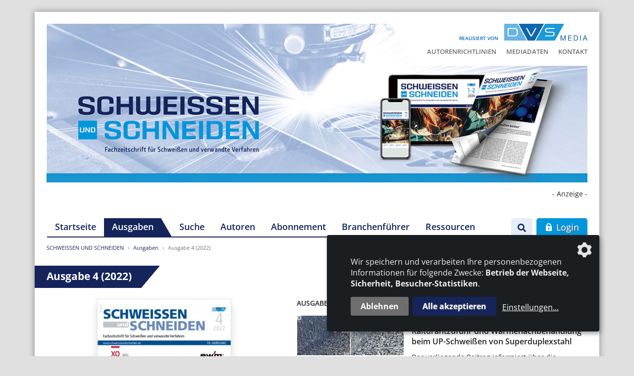

--- FILE ---
content_type: text/html; charset=UTF-8
request_url: https://www.schweissenundschneiden.de/ausgaben/ausgabe-4-2022
body_size: 13305
content:
<!DOCTYPE html>
<html lang="de">
<head>
    <meta charset="utf-8">
    <meta http-equiv="X-UA-Compatible" content="IE=edge">
    <meta name="viewport" content="width=device-width, initial-scale=1">
    <meta name="robots" content="index,follow">

    
    <title>Ausgabe 4 (2022) - Schweißen und Schneiden</title>
<link rel="canonical" href="https://www.schweissenundschneiden.de/ausgaben/ausgabe-4-2022"/>
<meta property="og:title" content="Ausgabe 4 (2022)" />
<meta property="og:description" content="Fachzeitschrift für Schweißen und verwandte Verfahren" />
<meta property="og:type" content="article" />
<meta property="og:url" content="https://www.schweissenundschneiden.de/ausgaben/ausgabe-4-2022" />
<meta property="og:site_name" content="Schweißen und Schneiden" />

<meta name="twitter:title" content="Ausgabe 4 (2022)" />
<meta name="twitter:description" content="" />
<script type="application/ld+json">{"@context":"https:\/\/schema.org","@type":"WebPage","name":"Ausgabe 4 (2022)"}</script>

    <!-- CSRF Token -->
    <meta name="csrf-token" content="0neCLDvm9CO1UHxn1URMFK8VHWCk7MVEAZwCOjb8">

    <link rel="icon" type="image/png" href="/favicon.png">
    

    
    <!-- Klaro! Consent Manager Utility -->
    <script defer src="https://www.schweissenundschneiden.de/js/klaro-cm/config.js"></script>
    <script defer src="https://www.schweissenundschneiden.de/js/klaro-cm/klaro.js"></script>
    <link href="https://www.schweissenundschneiden.de/css/klaro.css" rel="stylesheet">

    <!-- Styles -->
    <link href="/css/frontend.css?id=97b12dff6e3e34787951" rel="stylesheet">

    <style>[wire\:loading], [wire\:loading\.delay], [wire\:loading\.inline-block], [wire\:loading\.inline], [wire\:loading\.block], [wire\:loading\.flex], [wire\:loading\.table], [wire\:loading\.grid] {display: none;}[wire\:offline] {display: none;}[wire\:dirty]:not(textarea):not(input):not(select) {display: none;}input:-webkit-autofill, select:-webkit-autofill, textarea:-webkit-autofill {animation-duration: 50000s;animation-name: livewireautofill;}@keyframes livewireautofill { from {} }</style>

        <script type="application/ld+json">{"@context":"http:\/\/schema.org","@type":"BreadcrumbList","itemListElement":[{"@type":"ListItem","position":1,"item":{"@id":"https:\/\/www.schweissenundschneiden.de","name":"SCHWEISSEN UND SCHNEIDEN","image":null}},{"@type":"ListItem","position":2,"item":{"@id":"https:\/\/www.schweissenundschneiden.de\/ausgaben","name":"Ausgaben","image":null}},{"@type":"ListItem","position":3,"item":{"@id":"\/ausgaben\/ausgabe-4-2022","name":"Ausgabe 4 (2022)","image":null}}]}</script>
</head>
<body class="">

    <div class="container wrapper-shadow px-0 pt-3 pt-lg-4 mt-lg-4 bg-white">

        <div id="mobile-search--container" class="mobile-search--container d-block d-lg-none flex-column">
            <div class="container px-4">
                <form class="search-form" action="/suche" method="get">
    <div class="input-group mt-0 mb-0">
        <input type="search" class="form-control form-control--search" name="search" value=""
               placeholder="Suche" aria-label="Suche">
        <div class="input-group-append">
            <button class="btn btn-secondary" type="submit" aria-label="Los"><i class="fa fa-search"></i></button>
        </div>
    </div>
</form>            </div>
        </div>

        <header class="px-4 mb-0">

            <div class="row d-lg-none">
                <div class="col-xxs-6 col-xs-7 mt-sm-2">
                    <div class="logo-released d-xs-flex align-items-end mb-2">
                        <span class="logo-released-label mb-2 mb-xs-0 text-nowrap">realisiert von</span>
                        <img class="img-fluid logo-released-image" src="https://www.schweissenundschneiden.de/images/dvs-media-logo.png" alt="Schweißen und Schneiden">
                    </div>
                </div>
                
                <div class="col-xxs-6 col-xs-5 mt-2">
                    <div class="mobile-nav text-right text-nowrap">
                        <a href="#" class="btn btn-search btn-sm show-mobile-search mr-1" aria-label="Suche">
                            <i class="fa fa-search"></i>                        </a>
                        <a href="#" class="btn btn-nav btn-sm d-inline-flex align-items-center justify-content-between">
                            <span>Menü</span> <i class="fa fa-bars menu-open show"></i> <i class="fa fa-times menu-close hide"></i>                        </a>
                    </div>
                </div>

                <div id="mobile-nav--container" class="mobile-nav--container d-block d-lg-none flex-column">
                    <div class="container px-4 py-5 mt-3">
                        <ul id="accordion_mobile" class="nav_accordion">
                                <li>
                <div class="nav_selectable d-flex justify-content-between align-items-center">
                    <a class="" href="/" >
                        Startseite
                    </a>
                                    </div>
                            </li>
                                <li>
                <div class="nav_selectable active d-flex justify-content-between align-items-center">
                    <a class=" active" href="/ausgaben" >
                        Ausgaben
                    </a>
                                    </div>
                            </li>
                                <li>
                <div class="nav_selectable d-flex justify-content-between align-items-center">
                    <a class="" href="/suche" >
                        Suche
                    </a>
                                    </div>
                            </li>
                                <li>
                <div class="nav_selectable d-flex justify-content-between align-items-center">
                    <a class="" href="/autoren" >
                        Autoren
                    </a>
                                    </div>
                            </li>
                                <li>
                <div class="nav_selectable d-flex justify-content-between align-items-center">
                    <a class="" href="/abonnement" >
                        Abonnement
                    </a>
                                    </div>
                            </li>
                                <li>
                <div class="nav_selectable d-flex justify-content-between align-items-center">
                    <a class="" href="/branchenfuehrer" >
                        Branchenführer
                    </a>
                                    </div>
                            </li>
                                <li>
                <div class="nav_selectable d-flex justify-content-between align-items-center">
                    <a class="" href="/ressourcen" >
                        Ressourcen
                    </a>
                                    </div>
                            </li>
            </ul>


    <ul class="nav_accordion">
        
                        
                        
            <li>
                <div class="nav_selectable d-flex justify-content-between align-items-center">
                    <a class="" href="/autorenrichtlinien" >
                        Autorenrichtlinien
                    </a>
                </div>
            </li>

        
                        
                        
            <li>
                <div class="nav_selectable d-flex justify-content-between align-items-center">
                    <a class="" href="https://www.schweissenundschneiden.de/storage/media/documents/73/schweissen-und-schneiden-mediadaten-2026-d.pdf"  target="_blank">
                        Mediadaten
                    </a>
                </div>
            </li>

        
                        
                        
            <li>
                <div class="nav_selectable d-flex justify-content-between align-items-center">
                    <a class="" href="/kontakt" >
                        Kontakt
                    </a>
                </div>
            </li>

        
        
        
    </ul>


    <ul class="mobile_footer">
        
                            
                        
                                    <li>
                <a class="" href="/impressum">
                    Impressum
                </a>
            </li>

        
                        
                                    <li>
                <a class="" href="/datenschutz">
                    Datenschutz
                </a>
            </li>

            </ul>

    <a class="btn btn-secondary btn-lg d-block" href="/login?redirect=aHR0cHM6Ly93d3cuc2Nod2Vpc3NlbnVuZHNjaG5laWRlbi5kZS9hdXNnYWJlbi9hdXNnYWJlLTQtMjAyMg==" rel="nofollow">
    <svg class="icon white"><g><path d="M13.7,6h-1V4.7C12.7,2.1,10.6,0,8,0S3.3,2.1,3.3,4.7V6h-1C2.1,6,2,6.1,2,6.3v8.3C2,15.4,2.6,16,3.3,16h9.3 c0.7,0,1.3-0.6,1.3-1.3V6.3C14,6.1,13.8,6,13.7,6z M9,13c0,0.1,0,0.2-0.1,0.3c-0.1,0.1-0.2,0.1-0.2,0.1H7.3c-0.1,0-0.2,0-0.2-0.1 C7,13.1,7,13.1,7,13l0.2-1.9c-0.3-0.2-0.5-0.6-0.5-1.1c0-0.7,0.6-1.3,1.3-1.3S9.3,9.3,9.3,10c0,0.4-0.2,0.8-0.5,1.1L9,13z M10.7,6 H5.3V4.7C5.3,3.2,6.5,2,8,2s2.7,1.2,2.7,2.7V6z"/></g></svg>&nbsp;Login
</a><!--<a href="/login" class="btn btn-secondary btn-lg d-block">
    <svg class="icon white"><g><path d="M13.7,6h-1V4.7C12.7,2.1,10.6,0,8,0S3.3,2.1,3.3,4.7V6h-1C2.1,6,2,6.1,2,6.3v8.3C2,15.4,2.6,16,3.3,16h9.3 c0.7,0,1.3-0.6,1.3-1.3V6.3C14,6.1,13.8,6,13.7,6z M9,13c0,0.1,0,0.2-0.1,0.3c-0.1,0.1-0.2,0.1-0.2,0.1H7.3c-0.1,0-0.2,0-0.2-0.1 C7,13.1,7,13.1,7,13l0.2-1.9c-0.3-0.2-0.5-0.6-0.5-1.1c0-0.7,0.6-1.3,1.3-1.3S9.3,9.3,9.3,10c0,0.4-0.2,0.8-0.5,1.1L9,13z M10.7,6 H5.3V4.7C5.3,3.2,6.5,2,8,2s2.7,1.2,2.7,2.7V6z"/></g></svg>&nbsp;Login
</a>-->
                    </div>
                </div>
            </div>

            <div class="position-relative">

                <div class="tertiary-menu">
                    <div class="logo-released d-flex align-items-end justify-content-end mb-2">
                        <span class="logo-released-label text-nowrap">realisiert von</span>
                        <img class="img-fluid logo-released-image" src="https://www.schweissenundschneiden.de/images/dvs-media-logo.png" alt="Schweißen und Schneiden">
                    </div>
                    <div>
                        <ul class="navigation--tertiary text-nowrap p-0 m-0">
        
                        
            <li class="">
                <a href="/autorenrichtlinien" >
                    Autorenrichtlinien
                </a>
            </li>

        
                        
            <li class="">
                <a href="https://www.schweissenundschneiden.de/storage/media/documents/73/schweissen-und-schneiden-mediadaten-2026-d.pdf"  target="_blank">
                    Mediadaten
                </a>
            </li>

        
                        
            <li class="">
                <a href="/kontakt" >
                    Kontakt
                </a>
            </li>

        
        
        
    </ul>
                    </div>
                </div>

                <img src="https://www.schweissenundschneiden.de/images/titelbild_sus_2024.jpg" class="img-fluid" alt="Schweißen und Schneiden">

                            </div>

            <div class="ad-banners">
    <div class="ad-top-banner text-right d-print-none">

    <span class="ad-top-banner-label">- Anzeige -</span>

            <div class="ad-top-banner-wrapper ad-top-banner-xl d-none d-xl-block">
            <ins class="asm_async_creative" style="display: inline-block; width: 1126px; height: 150px; text-align: center; text-decoration: none;"
                 data-asm-cdn="cdn.adspirit.de" data-asm-host="dvs.adspirit.de"
                 data-asm-params="pid=233&gdpr=0&gdpr_consent=[consentstring]"></ins>
        </div>
            <div class="ad-top-banner-wrapper ad-top-banner-lg d-none d-lg-block d-xl-none">
            <ins class="asm_async_creative" style="display: inline-block; width: 946px; height: 150px; text-align: center; text-decoration: none;"
                 data-asm-cdn="cdn.adspirit.de" data-asm-host="dvs.adspirit.de"
                 data-asm-params="pid=232&gdpr=0&gdpr_consent=[consentstring]"></ins>
        </div>
            <div class="ad-top-banner-wrapper ad-top-banner-md d-none d-md-block d-lg-none">
            <ins class="asm_async_creative" style="display: inline-block; width: 706px; height: 150px; text-align: center; text-decoration: none;"
                 data-asm-cdn="cdn.adspirit.de" data-asm-host="dvs.adspirit.de"
                 data-asm-params="pid=235&gdpr=0&gdpr_consent=[consentstring]"></ins>
        </div>
            <div class="ad-top-banner-wrapper ad-top-banner-sm d-block d-sm-block d-md-none">
            <ins class="asm_async_creative" style="display: inline-block; width: 526px; height: 150px; text-align: center; text-decoration: none;"
                 data-asm-cdn="cdn.adspirit.de" data-asm-host="dvs.adspirit.de"
                 data-asm-params="pid=234&gdpr=0&gdpr_consent=[consentstring]"></ins>
        </div>
            <div class="ad-top-banner-wrapper ad-top-banner-xs d-block d-sm-none">
            <ins class="asm_async_creative" style="display: inline-block; width: 468px; height: 150px; text-align: center; text-decoration: none;"
                 data-asm-cdn="cdn.adspirit.de" data-asm-host="dvs.adspirit.de"
                 data-asm-params="pid=236&gdpr=0&gdpr_consent=[consentstring]"></ins>
        </div>
    
</div>    <div class="ad-skyscraper-left text-center">

    <span class="ad-skyscraper-left-label">- Anzeige -</span>

    <div class="ad-skyscraper-wrapper">
        <ins class="asm_async_creative" style="display:inline-block; width:160px; height:600px; text-align:left; text-decoration:none;"
             data-asm-cdn="cdn.adspirit.de" data-asm-host="dvs.adspirit.de" data-asm-params="pid=48&gdpr_consent=[consentstring]"></ins>
    </div>

    <div class="ad-skyscraper-wrapper">
        <ins class="asm_async_creative" style="display:inline-block; width:160px; height:600px; text-align:left; text-decoration:none;"
             data-asm-cdn="cdn.adspirit.de" data-asm-host="dvs.adspirit.de"  data-asm-params="pid=226&gdpr_consent=[consentstring]"></ins>
    </div>

</div>    <div class="ad-skyscraper-right text-center">

    <span class="ad-skyscraper-right-label">- Anzeige -</span>

    <div class="ad-skyscraper-wrapper">
        <ins class="asm_async_creative" style="display:inline-block; width:160px; height:600px; text-align:left; text-decoration:none;"
             data-asm-cdn="cdn.adspirit.de" data-asm-host="dvs.adspirit.de" data-asm-params="pid=175&gdpr_consent=[consentstring]"></ins>
    </div>

    <div class="ad-skyscraper-wrapper">
        <ins class="asm_async_creative" style="display:inline-block; width:160px; height:600px; text-align:left; text-decoration:none;"
             data-asm-cdn="cdn.adspirit.de" data-asm-host="dvs.adspirit.de"  data-asm-params="pid=200&gdpr_consent=[consentstring]"></ins>
    </div>

</div></div>
            <div class="row mt-3 d-none d-lg-flex flex-nowrap">
                <div class="w-100 pl-3 pr-2">
                    <ul class="navigation--main nav flex-nowrap">
        
                        
            <li class="nav-item">
                <a class="nav-link" href="/" >
                    Startseite
                </a>
            </li>

        
                        
            <li class="nav-item">
                <a class="nav-link active" href="/ausgaben" >
                    Ausgaben
                </a>
            </li>

        
                        
            <li class="nav-item">
                <a class="nav-link" href="/suche" >
                    Suche
                </a>
            </li>

        
                        
            <li class="nav-item">
                <a class="nav-link" href="/autoren" >
                    Autoren
                </a>
            </li>

        
                        
            <li class="nav-item">
                <a class="nav-link" href="/abonnement" >
                    Abonnement
                </a>
            </li>

        
                        
            <li class="nav-item">
                <a class="nav-link" href="/branchenfuehrer" >
                    Branchenführer
                </a>
            </li>

        
                        
            <li class="nav-item">
                <a class="nav-link" href="/ressourcen" >
                    Ressourcen
                </a>
            </li>

            </ul>

                </div>
                <div class="col pl-0 d-flex flex-nowrap text-right">
                    <div class="search--container">
    <button type="button" href="" class="btn btn-search show-desktop-search mr-2">
        <i class="fa fa-search"></i>    </button>

    <form class="search-form mr-2" action="/suche" method="get">
        <div class="input-group">
            <input type="search" class="form-control search-input" name="search" value=""
                   placeholder="Suche" aria-label="Suche">
            <div class="input-group-append">
                <button class="btn btn-search-submit" type="submit" aria-label="Los"><i class="fa fa-search"></i></button>
            </div>
        </div>
    </form>
</div>

                                            <a class="btn btn-secondary btn-lg d-block" href="/login?redirect=aHR0cHM6Ly93d3cuc2Nod2Vpc3NlbnVuZHNjaG5laWRlbi5kZS9hdXNnYWJlbi9hdXNnYWJlLTQtMjAyMg==" rel="nofollow">
    <svg class="icon white"><g><path d="M13.7,6h-1V4.7C12.7,2.1,10.6,0,8,0S3.3,2.1,3.3,4.7V6h-1C2.1,6,2,6.1,2,6.3v8.3C2,15.4,2.6,16,3.3,16h9.3 c0.7,0,1.3-0.6,1.3-1.3V6.3C14,6.1,13.8,6,13.7,6z M9,13c0,0.1,0,0.2-0.1,0.3c-0.1,0.1-0.2,0.1-0.2,0.1H7.3c-0.1,0-0.2,0-0.2-0.1 C7,13.1,7,13.1,7,13l0.2-1.9c-0.3-0.2-0.5-0.6-0.5-1.1c0-0.7,0.6-1.3,1.3-1.3S9.3,9.3,9.3,10c0,0.4-0.2,0.8-0.5,1.1L9,13z M10.7,6 H5.3V4.7C5.3,3.2,6.5,2,8,2s2.7,1.2,2.7,2.7V6z"/></g></svg>&nbsp;Login
</a>                                    </div>
            </div>

            
        </header>

        

        <main class="main overflow-hidden px-4">
            <ol class="breadcrumb">
        
                            <li class="breadcrumb-item"><a href="https://www.schweissenundschneiden.de">SCHWEISSEN UND SCHNEIDEN</a></li>
            
        
                            <li class="breadcrumb-item"><a href="https://www.schweissenundschneiden.de/ausgaben">Ausgaben</a></li>
            
        
                            <li class="breadcrumb-item active">Ausgabe 4 (2022)</li>
            
            </ol>

            
    <div class="issues issue-show">
        <div>

    <section class="issue-content">

        <h1>Ausgabe 4 (2022)</h1>

        <div class="row">
            <div class="col-lg issue-content--left mb-4">
                <div class="row">
    <div class="col-12">
        <div class="d-flex justify-content-around mb-3">
                        
                            <a href="#" title="Ausgabe 4 (2022)" class="d-block">
                    <figure class="issue-feature-image mb-3 mb-md-0">
                        <img alt="Ausgabe 4 (2022)" class="figure-img img-fluid border shadow" loading="auto" src="https://contenthub.dvs-media.eu/storage/schwei/media/cover/3103/conversions/text-medium.jpg" alt="media-libraryuUUooE">
                    </figure>
                </a>
                    </div>
    </div>
    <div class="col-12">
        <div class="d-flex justify-content-center mb-3">
            
                <a class="btn btn-primary" href="https://www.schweissenundschneiden.de/dwnld/i/837" rel="nofollow">
                    <svg class="icon white"><g><path d="M2.4,2C2.4,2,2.4,2,2.4,2C2.3,2,2.2,2.1,2,2.2C1.9,2.3,1.9,2.4,1.9,2.6V11c0,0.3,0.3,0.6,0.6,0.6c1.3,0,3.6,0.3,5.1,1.9V4.6c0-0.1,0-0.2-0.1-0.3C6.2,2.3,3.8,2,2.4,2z"/><path d="M14.1,11V2.6c0-0.2-0.1-0.3-0.2-0.4C13.8,2.1,13.7,2,13.6,2c0,0,0,0,0,0c-1.3,0-3.8,0.3-5,2.3C8.5,4.4,8.4,4.5,8.4,4.6v8.8c1.5-1.6,3.8-1.9,5.1-1.9C13.9,11.6,14.1,11.3,14.1,11z"/><path d="M15.4,3.9H15v7c0,0.8-0.7,1.4-1.5,1.4c-1.1,0-3,0.2-4.3,1.4c2.3-0.5,4.7-0.2,6.1,0.1c0.2,0,0.3,0,0.5-0.1c0.1-0.1,0.2-0.3,0.2-0.4V4.5C16,4.2,15.7,3.9,15.4,3.9z"/><path d="M1,11v-7H0.6C0.3,3.9,0,4.2,0,4.5v8.9c0,0.2,0.1,0.3,0.2,0.4C0.4,14,0.5,14,0.7,14c1.4-0.3,3.8-0.7,6.1-0.1c-1.3-1.2-3.2-1.4-4.3-1.4C1.6,12.4,1,11.8,1,11z"/></g></svg>&nbsp;Gesamtausgabe als PDF                </a>
            
            
        </div>
            </div>
</div>
                <div class="row">
    <div class="col-12">
        <div class="d-flex justify-content-between">
                            <a class="btn btn-light" href="https://www.schweissenundschneiden.de/ausgaben/ausgabe-3-2022">
                    <i class="fa fa-chevron-left fa-sm"></i>&nbsp;&nbsp;vorherige Ausgabe                </a>
                                        <a class="btn btn-light" href="https://www.schweissenundschneiden.de/ausgaben/ausgabe-5-2022">
                    nachfolgende Ausgabe&nbsp;&nbsp;<i class="fa fa-chevron-right fa-sm"></i>                </a>
            
        </div>
    </div>

</div>
            </div>
            <div class="col-lg issue-content--right mb-4">
                <h6 class="text-uppercase mt-2 mt-lg-0 mb-3">Ausgaben-Highlights:</h6>
                                    <div class="issue-feature mb-4">
    <div class="row flex-nowrap">
        <div class="pl-3 pr-2">
                                        <a href="/artikel/untersuchungen-zum-einfluss-von-kaltdrahtzufuhr-und-waermenachbehandlung-beim-up-schweissen-von-superduplexstahl" title="Untersuchungen zum Einfluss von Kaltdrahtzufuhr und Wärmenachbehandlung beim UP-Schweißen von Superduplexstahl" class="d-block">
                    <figure class="issue-feature-image mb-3 mb-md-0">
                        <img alt="Untersuchungen zum Einfluss von Kaltdrahtzufuhr und Wärmenachbehandlung beim UP-Schweißen von Superduplexstahl" class="figure-img img-fluid" loading="auto" src="https://contenthub.dvs-media.eu/storage/schwei/media/feature/3104/conversions/4639b02-medium.jpg" alt="4639B02">
                    </figure>
                </a>
                    </div>
        <div class="col-9 col-md pl-2">
            <h5 class="issue-feature-title">
                <a href="/artikel/untersuchungen-zum-einfluss-von-kaltdrahtzufuhr-und-waermenachbehandlung-beim-up-schweissen-von-superduplexstahl">Untersuchungen zum Einfluss von Kaltdrahtzufuhr und Wärmenachbehandlung beim UP-Schweißen von Superduplexstahl</a>
            </h5>
            <p class="m-0">Der vorliegende Beitrag informiert über die Möglichkeit der Produktivitätssteigerung beim Unterpulverschweißen des Superduplexstahls X2CrNiMoN25-7-4 (Werkstoffnummer 1.4410) infolge einer Kaltdrahtzugabe sowohl beim Stan...</p>
        </div>
    </div>
</div><div class="issue-feature mb-4">
    <div class="row flex-nowrap">
        <div class="pl-3 pr-2">
                                        <a href="/artikel/hochproduktives-msg-verbindungsschweissen-durch-den-einsatz-von-zusatzheissdraht-und-einer-magnetinduzierten-zweidimensionalen-lichtbogenauslenkung" title="Hochproduktives MSG-Verbindungsschweißen durch den Einsatz von Zusatzheißdraht und einer magnetinduzierten zweidimensionalen Lichtbogenauslenkung" class="d-block">
                    <figure class="issue-feature-image mb-3 mb-md-0">
                        <img alt="Hochproduktives MSG-Verbindungsschweißen durch den Einsatz von Zusatzheißdraht und einer magnetinduzierten zweidimensionalen Lichtbogenauslenkung" class="figure-img img-fluid" loading="auto" src="https://contenthub.dvs-media.eu/storage/schwei/media/feature/3105/conversions/4649b01-medium.jpg" alt="4649B01">
                    </figure>
                </a>
                    </div>
        <div class="col-9 col-md pl-2">
            <h5 class="issue-feature-title">
                <a href="/artikel/hochproduktives-msg-verbindungsschweissen-durch-den-einsatz-von-zusatzheissdraht-und-einer-magnetinduzierten-zweidimensionalen-lichtbogenauslenkung">Hochproduktives MSG-Verbindungsschweißen durch den Einsatz von Zusatzheißdraht und einer magnetinduzierten zweidimensionalen Lichtbogenauslenkung</a>
            </h5>
            <p class="m-0">Der Schwerpunkt der hier vorgestellten Untersuchungen zum MSG-Verbindungsschweißen mit dem Einsatz von Zusatzheißdraht lag auf der Verringerung der thermischen Beanspruchung durch die Separierung des Werkstoff- und Wärme...</p>
        </div>
    </div>
</div><div class="issue-feature mb-4">
    <div class="row flex-nowrap">
        <div class="pl-3 pr-2">
                                        <a href="/artikel/literaturschau-schweissen-und-verwandte-verfahren-joining-plastics" title="Literaturschau „Schweißen und verwandte Verfahren“ – Joining Plastics" class="d-block">
                    <figure class="issue-feature-image mb-3 mb-md-0">
                        <img alt="Literaturschau „Schweißen und verwandte Verfahren“ – Joining Plastics" class="figure-img img-fluid" loading="auto" src="https://contenthub.dvs-media.eu/storage/schwei/media/feature/3107/conversions/bild-3-medium.jpg" alt="Bild 3">
                    </figure>
                </a>
                    </div>
        <div class="col-9 col-md pl-2">
            <h5 class="issue-feature-title">
                <a href="/artikel/literaturschau-schweissen-und-verwandte-verfahren-joining-plastics">Literaturschau „Schweißen und verwandte Verfahren“ – Joining Plastics</a>
            </h5>
            <p class="m-0">In dem Beitrag werden Einflussfaktoren auf den Fügeprozess von Formteilen, die im Schaumspritzguss hergestellt wurden, vorgestellt. Auf Basis des Vibrations- (VIB) und Infrarotschweißens (IR) wird im Vergleich zum Kompak...</p>
        </div>
    </div>
</div>                            </div>
        </div>

    </section>


    <section class="issue-related-content" id="articles">
        <h2>Heftinhalte</h2>

        <div wire:id="Ho0ACUOQnVtxI76U8t16" wire:initial-data="{&quot;fingerprint&quot;:{&quot;id&quot;:&quot;Ho0ACUOQnVtxI76U8t16&quot;,&quot;name&quot;:&quot;frontend.magazine.issue.articles&quot;,&quot;locale&quot;:&quot;de&quot;},&quot;effects&quot;:{&quot;listeners&quot;:[],&quot;path&quot;:&quot;https:\/\/www.schweissenundschneiden.de\/ausgaben\/ausgabe-4-2022&quot;},&quot;serverMemo&quot;:{&quot;children&quot;:[],&quot;errors&quot;:[],&quot;htmlHash&quot;:&quot;e3eaa3de&quot;,&quot;data&quot;:{&quot;issue&quot;:[],&quot;category&quot;:&quot;&quot;,&quot;filters&quot;:[&quot;category&quot;],&quot;sortby&quot;:&quot;page_from&quot;,&quot;sortDirection&quot;:&quot;asc&quot;},&quot;dataMeta&quot;:{&quot;models&quot;:{&quot;issue&quot;:{&quot;class&quot;:&quot;App\\Models\\Magazine\\Issue&quot;,&quot;id&quot;:837,&quot;relations&quot;:[&quot;articles&quot;,&quot;articles.authors&quot;,&quot;articles.categories&quot;,&quot;articles.tags&quot;,&quot;featured_articles&quot;,&quot;featured_articles.featureImages&quot;,&quot;coverImages&quot;],&quot;connection&quot;:&quot;remote_contenthub&quot;}}},&quot;checksum&quot;:&quot;150518de5238a2a5a8a323f6c0f2fdb025287026a7f8684fa89f8a5eedeb3842&quot;}}">

    <div class="row">
        <div class="col-md-6">
                            <div class="issues-categories mb-4">
                    <label class="filter-label" for="_category">Rubriken:</label>
                    <select wire:model="category" name="category" id="_category" class="form-control filter-input">
                        <option value="">Alle Rubriken anzeigen</option>
                                                    <option value="2">Allgemeine Heftinhalte</option>
                                                    <option value="1">Aktuell</option>
                                                    <option value="33">Für Sie notiert</option>
                                                    <option value="8">Aus Unternehmen</option>
                                                    <option value="16">Kurzmeldungen</option>
                                                    <option value="36">Produkte</option>
                                                    <option value="32">Fachbeiträge</option>
                                                    <option value="9">Berichte</option>
                                                    <option value="4">Aus dem Verband</option>
                                                    <option value="29">Bücher</option>
                                                    <option value="39">Zeitschriften</option>
                                                    <option value="35">Normen</option>
                                            </select>
                </div>
                    </div>

        <div class="col-md-6">

            <div class="issues-sortby mb-4">
                <label class="filter-label" for="_sortby">Sortiert nach:</label>
                <select wire:model="sortby" name="sortby" id="_sortby" class="form-control filter-input">
                                            <option value="page_from">Sortiert nach Seite</option>
                                            <option value="title">Sortiert nach Titel</option>
                                            <option value="category">Sortiert nach Rubrik</option>
                                    </select>
            </div>

        </div>
    </div>

            <div class="issues-articles mb-2">
            <div class="row">
                <div class="col">
                                            <h6 class="text-uppercase mb-3">63 Artikel:</h6>
                                    </div>
            </div>
            <div class="row">
                                    <div class="col-md-6 col-lg-4 mb-3">
                        <div class="card h-100">
    <div class="card-body">

        <div class="issue-article">
            <h3 class="issue-article-title h5">
                <a class="btn-link" href="/artikel/titelseite-34055" id="_to_article_id_34055">Titelseite</a>
            </h3>

            
            <hr class="my-1">
                                                            <a class="btn-link" href="/ausgaben/ausgabe-4-2022?category=2#articles" wire:click.prevent="changeCategory(2)">Allgemeine Heftinhalte</a>,
                            
            <span class="issue-article-pages">
                181
            </span>
        </div>

    </div>
</div>                    </div>
                                    <div class="col-md-6 col-lg-4 mb-3">
                        <div class="card h-100">
    <div class="card-body">

        <div class="issue-article">
            <h3 class="issue-article-title h5">
                <a class="btn-link" href="/artikel/anzeige-ewm-ag-34056" id="_to_article_id_34056">Anzeige EWM AG</a>
            </h3>

            
            <hr class="my-1">
                                                            <a class="btn-link" href="/ausgaben/ausgabe-4-2022?category=2#articles" wire:click.prevent="changeCategory(2)">Allgemeine Heftinhalte</a>,
                            
            <span class="issue-article-pages">
                181
            </span>
        </div>

    </div>
</div>                    </div>
                                    <div class="col-md-6 col-lg-4 mb-3">
                        <div class="card h-100">
    <div class="card-body">

        <div class="issue-article">
            <h3 class="issue-article-title h5">
                <a class="btn-link" href="/artikel/anzeige-gsi-mbh" id="_to_article_id_34057">Anzeige GSI mbH</a>
            </h3>

            
            <hr class="my-1">
                                                            <a class="btn-link" href="/ausgaben/ausgabe-4-2022?category=2#articles" wire:click.prevent="changeCategory(2)">Allgemeine Heftinhalte</a>,
                            
            <span class="issue-article-pages">
                182
            </span>
        </div>

    </div>
</div>                    </div>
                                    <div class="col-md-6 col-lg-4 mb-3">
                        <div class="card h-100">
    <div class="card-body">

        <div class="issue-article">
            <h3 class="issue-article-title h5">
                <a class="btn-link" href="/artikel/inhalt-34058" id="_to_article_id_34058">Inhalt</a>
            </h3>

            
            <hr class="my-1">
                                                            <a class="btn-link" href="/ausgaben/ausgabe-4-2022?category=2#articles" wire:click.prevent="changeCategory(2)">Allgemeine Heftinhalte</a>,
                            
            <span class="issue-article-pages">
                183
            </span>
        </div>

    </div>
</div>                    </div>
                                    <div class="col-md-6 col-lg-4 mb-3">
                        <div class="card h-100">
    <div class="card-body">

        <div class="issue-article">
            <h3 class="issue-article-title h5">
                <a class="btn-link" href="/artikel/trendpaper-veroeffentlicht-sechs-thesen-zur-zukunft-der-messe" id="_to_article_id_34059">„Trendpaper“ veröffentlicht: Sechs Thesen zur Zukunft der Messe</a>
            </h3>

            
            <hr class="my-1">
                                                            <a class="btn-link" href="/ausgaben/ausgabe-4-2022?category=1#articles" wire:click.prevent="changeCategory(1)">Aktuell</a>,
                            
            <span class="issue-article-pages">
                184
            </span>
        </div>

    </div>
</div>                    </div>
                                    <div class="col-md-6 col-lg-4 mb-3">
                        <div class="card h-100">
    <div class="card-body">

        <div class="issue-article">
            <h3 class="issue-article-title h5">
                <a class="btn-link" href="/artikel/deutsche-unternehmen-in-china-optimismus-schwindet" id="_to_article_id_34060">Deutsche Unternehmen in China: Optimismus schwindet</a>
            </h3>

            
            <hr class="my-1">
                                                            <a class="btn-link" href="/ausgaben/ausgabe-4-2022?category=1#articles" wire:click.prevent="changeCategory(1)">Aktuell</a>,
                            
            <span class="issue-article-pages">
                185
            </span>
        </div>

    </div>
</div>                    </div>
                                    <div class="col-md-6 col-lg-4 mb-3">
                        <div class="card h-100">
    <div class="card-body">

        <div class="issue-article">
            <h3 class="issue-article-title h5">
                <a class="btn-link" href="/artikel/anzeige-steigerwald-strahltechnik-gmbh" id="_to_article_id_34061">Anzeige Steigerwald Strahltechnik GmbH</a>
            </h3>

            
            <hr class="my-1">
                                                            <a class="btn-link" href="/ausgaben/ausgabe-4-2022?category=2#articles" wire:click.prevent="changeCategory(2)">Allgemeine Heftinhalte</a>,
                            
            <span class="issue-article-pages">
                185
            </span>
        </div>

    </div>
</div>                    </div>
                                    <div class="col-md-6 col-lg-4 mb-3">
                        <div class="card h-100">
    <div class="card-body">

        <div class="issue-article">
            <h3 class="issue-article-title h5">
                <a class="btn-link" href="/artikel/uv-schutz-als-ganzjaehrige-aufgabe" id="_to_article_id_34062">UV-Schutz als ganzjährige Aufgabe</a>
            </h3>

            
            <hr class="my-1">
                                                            <a class="btn-link" href="/ausgaben/ausgabe-4-2022?category=1#articles" wire:click.prevent="changeCategory(1)">Aktuell</a>,
                            
            <span class="issue-article-pages">
                186
            </span>
        </div>

    </div>
</div>                    </div>
                                    <div class="col-md-6 col-lg-4 mb-3">
                        <div class="card h-100">
    <div class="card-body">

        <div class="issue-article">
            <h3 class="issue-article-title h5">
                <a class="btn-link" href="/artikel/investitionsbereitschaft-verarbeitender-unternehmen" id="_to_article_id_34063">Investitionsbereitschaft verarbeitender Unternehmen</a>
            </h3>

            
            <hr class="my-1">
                                                            <a class="btn-link" href="/ausgaben/ausgabe-4-2022?category=33#articles" wire:click.prevent="changeCategory(33)">Für Sie notiert</a>,
                            
            <span class="issue-article-pages">
                186
            </span>
        </div>

    </div>
</div>                    </div>
                                    <div class="col-md-6 col-lg-4 mb-3">
                        <div class="card h-100">
    <div class="card-body">

        <div class="issue-article">
            <h3 class="issue-article-title h5">
                <a class="btn-link" href="/artikel/feuerverzinken-als-dauerhafter-korrosionsschutz-fuer-stahlverbundbruecken" id="_to_article_id_34064">Feuerverzinken als dauerhafter Korrosionsschutz für Stahlverbundbrücken</a>
            </h3>

            
            <hr class="my-1">
                                                            <a class="btn-link" href="/ausgaben/ausgabe-4-2022?category=33#articles" wire:click.prevent="changeCategory(33)">Für Sie notiert</a>,
                            
            <span class="issue-article-pages">
                186 - 187
            </span>
        </div>

    </div>
</div>                    </div>
                                    <div class="col-md-6 col-lg-4 mb-3">
                        <div class="card h-100">
    <div class="card-body">

        <div class="issue-article">
            <h3 class="issue-article-title h5">
                <a class="btn-link" href="/artikel/autonome-mobile-roboter" id="_to_article_id_34065">Autonome mobile Roboter</a>
            </h3>

            
            <hr class="my-1">
                                                            <a class="btn-link" href="/ausgaben/ausgabe-4-2022?category=33#articles" wire:click.prevent="changeCategory(33)">Für Sie notiert</a>,
                            
            <span class="issue-article-pages">
                187
            </span>
        </div>

    </div>
</div>                    </div>
                                    <div class="col-md-6 col-lg-4 mb-3">
                        <div class="card h-100">
    <div class="card-body">

        <div class="issue-article">
            <h3 class="issue-article-title h5">
                <a class="btn-link" href="/artikel/anzeige-gys-gmbh" id="_to_article_id_34066">Anzeige GYS GmbH</a>
            </h3>

            
            <hr class="my-1">
                                                            <a class="btn-link" href="/ausgaben/ausgabe-4-2022?category=2#articles" wire:click.prevent="changeCategory(2)">Allgemeine Heftinhalte</a>,
                            
            <span class="issue-article-pages">
                187
            </span>
        </div>

    </div>
</div>                    </div>
                                    <div class="col-md-6 col-lg-4 mb-3">
                        <div class="card h-100">
    <div class="card-body">

        <div class="issue-article">
            <h3 class="issue-article-title h5">
                <a class="btn-link" href="/artikel/schweisssysteme-fuer-den-schienenfahrzeugbau-hohe-werkstoffvielfalt-erfordert-flexible-schweisstechnik" id="_to_article_id_34067">Schweißsysteme für den Schienenfahrzeugbau: Hohe Werkstoffvielfalt erfordert flexible Schweißtechnik</a>
            </h3>

            
            <hr class="my-1">
                                                            <a class="btn-link" href="/ausgaben/ausgabe-4-2022?category=8#articles" wire:click.prevent="changeCategory(8)">Aus Unternehmen</a>,
                            
            <span class="issue-article-pages">
                188 - 189
            </span>
        </div>

    </div>
</div>                    </div>
                                    <div class="col-md-6 col-lg-4 mb-3">
                        <div class="card h-100">
    <div class="card-body">

        <div class="issue-article">
            <h3 class="issue-article-title h5">
                <a class="btn-link" href="/artikel/anzeige-teka-gmbh" id="_to_article_id_34068">Anzeige TEKA GmbH</a>
            </h3>

            
            <hr class="my-1">
                                                            <a class="btn-link" href="/ausgaben/ausgabe-4-2022?category=2#articles" wire:click.prevent="changeCategory(2)">Allgemeine Heftinhalte</a>,
                            
            <span class="issue-article-pages">
                189
            </span>
        </div>

    </div>
</div>                    </div>
                                    <div class="col-md-6 col-lg-4 mb-3">
                        <div class="card h-100">
    <div class="card-body">

        <div class="issue-article">
            <h3 class="issue-article-title h5">
                <a class="btn-link" href="/artikel/stickstoff-fuer-laserstrahlschneidmaschinen-einfach-selbst-erzeugen" id="_to_article_id_34069">Stickstoff für Laserstrahlschneidmaschinen einfach selbst erzeugen</a>
            </h3>

            
            <hr class="my-1">
                                                            <a class="btn-link" href="/ausgaben/ausgabe-4-2022?category=8#articles" wire:click.prevent="changeCategory(8)">Aus Unternehmen</a>,
                            
            <span class="issue-article-pages">
                190
            </span>
        </div>

    </div>
</div>                    </div>
                                    <div class="col-md-6 col-lg-4 mb-3">
                        <div class="card h-100">
    <div class="card-body">

        <div class="issue-article">
            <h3 class="issue-article-title h5">
                <a class="btn-link" href="/artikel/adaptive-schweissprogrammbibliothek-fuer-das-widerstandspunktschweissen-von-aluminium" id="_to_article_id_34070">Adaptive Schweißprogrammbibliothek für das Widerstandspunktschweißen von Aluminium</a>
            </h3>

            
            <hr class="my-1">
                                                            <a class="btn-link" href="/ausgaben/ausgabe-4-2022?category=8#articles" wire:click.prevent="changeCategory(8)">Aus Unternehmen</a>,
                            
            <span class="issue-article-pages">
                191 - 193
            </span>
        </div>

    </div>
</div>                    </div>
                                    <div class="col-md-6 col-lg-4 mb-3">
                        <div class="card h-100">
    <div class="card-body">

        <div class="issue-article">
            <h3 class="issue-article-title h5">
                <a class="btn-link" href="/artikel/anzeige-schages-gmbh-co-kg-34071" id="_to_article_id_34071">Anzeige Schages GmbH &amp; Co. KG</a>
            </h3>

            
            <hr class="my-1">
                                                            <a class="btn-link" href="/ausgaben/ausgabe-4-2022?category=2#articles" wire:click.prevent="changeCategory(2)">Allgemeine Heftinhalte</a>,
                            
            <span class="issue-article-pages">
                191
            </span>
        </div>

    </div>
</div>                    </div>
                                    <div class="col-md-6 col-lg-4 mb-3">
                        <div class="card h-100">
    <div class="card-body">

        <div class="issue-article">
            <h3 class="issue-article-title h5">
                <a class="btn-link" href="/artikel/reimann-investiert-in-maschinenpark-zur-blechbearbeitung" id="_to_article_id_34072">Reimann investiert in Maschinenpark zur Blechbearbeitung</a>
            </h3>

            
            <hr class="my-1">
                                                            <a class="btn-link" href="/ausgaben/ausgabe-4-2022?category=16#articles" wire:click.prevent="changeCategory(16)">Kurzmeldungen</a>,
                            
            <span class="issue-article-pages">
                193 - 194
            </span>
        </div>

    </div>
</div>                    </div>
                                    <div class="col-md-6 col-lg-4 mb-3">
                        <div class="card h-100">
    <div class="card-body">

        <div class="issue-article">
            <h3 class="issue-article-title h5">
                <a class="btn-link" href="/artikel/anzeige-gsi-mbh-34073" id="_to_article_id_34073">Anzeige GSI mbH</a>
            </h3>

            
            <hr class="my-1">
                                                            <a class="btn-link" href="/ausgaben/ausgabe-4-2022?category=2#articles" wire:click.prevent="changeCategory(2)">Allgemeine Heftinhalte</a>,
                            
            <span class="issue-article-pages">
                193
            </span>
        </div>

    </div>
</div>                    </div>
                                    <div class="col-md-6 col-lg-4 mb-3">
                        <div class="card h-100">
    <div class="card-body">

        <div class="issue-article">
            <h3 class="issue-article-title h5">
                <a class="btn-link" href="/artikel/baustart-fuer-neues-competencecenter-sued-von-microstep" id="_to_article_id_34074">Baustart für neues CompetenceCenter Süd von MicroStep</a>
            </h3>

            
            <hr class="my-1">
                                                            <a class="btn-link" href="/ausgaben/ausgabe-4-2022?category=16#articles" wire:click.prevent="changeCategory(16)">Kurzmeldungen</a>,
                            
            <span class="issue-article-pages">
                194
            </span>
        </div>

    </div>
</div>                    </div>
                                    <div class="col-md-6 col-lg-4 mb-3">
                        <div class="card h-100">
    <div class="card-body">

        <div class="issue-article">
            <h3 class="issue-article-title h5">
                <a class="btn-link" href="/artikel/ecoclean-mit-webinaren-zur-industriellen-teilereinigung" id="_to_article_id_34075">Ecoclean mit Webinaren zur industriellen Teilereinigung</a>
            </h3>

            
            <hr class="my-1">
                                                            <a class="btn-link" href="/ausgaben/ausgabe-4-2022?category=16#articles" wire:click.prevent="changeCategory(16)">Kurzmeldungen</a>,
                            
            <span class="issue-article-pages">
                194
            </span>
        </div>

    </div>
</div>                    </div>
                                    <div class="col-md-6 col-lg-4 mb-3">
                        <div class="card h-100">
    <div class="card-body">

        <div class="issue-article">
            <h3 class="issue-article-title h5">
                <a class="btn-link" href="/artikel/hexagon-treibt-anwendung-der-additiven-fertigung-voran" id="_to_article_id_34076">Hexagon treibt Anwendung der additiven Fertigung voran</a>
            </h3>

            
            <hr class="my-1">
                                                            <a class="btn-link" href="/ausgaben/ausgabe-4-2022?category=16#articles" wire:click.prevent="changeCategory(16)">Kurzmeldungen</a>,
                            
            <span class="issue-article-pages">
                194 - 195
            </span>
        </div>

    </div>
</div>                    </div>
                                    <div class="col-md-6 col-lg-4 mb-3">
                        <div class="card h-100">
    <div class="card-body">

        <div class="issue-article">
            <h3 class="issue-article-title h5">
                <a class="btn-link" href="/artikel/h-p-kaysser-feiert-75-jaehriges-jubilaeum" id="_to_article_id_34077">H. P. Kaysser feiert 75-jähriges Jubiläum</a>
            </h3>

            
            <hr class="my-1">
                                                            <a class="btn-link" href="/ausgaben/ausgabe-4-2022?category=16#articles" wire:click.prevent="changeCategory(16)">Kurzmeldungen</a>,
                            
            <span class="issue-article-pages">
                195
            </span>
        </div>

    </div>
</div>                    </div>
                                    <div class="col-md-6 col-lg-4 mb-3">
                        <div class="card h-100">
    <div class="card-body">

        <div class="issue-article">
            <h3 class="issue-article-title h5">
                <a class="btn-link" href="/artikel/wig-schweissen-im-leistungsbereich-zwischen-230-und-600-a" id="_to_article_id_34078">WIG-Schweißen im Leistungsbereich zwischen 230 und 600 A</a>
            </h3>

            
            <hr class="my-1">
                                                            <a class="btn-link" href="/ausgaben/ausgabe-4-2022?category=36#articles" wire:click.prevent="changeCategory(36)">Produkte</a>,
                            
            <span class="issue-article-pages">
                195
            </span>
        </div>

    </div>
</div>                    </div>
                                    <div class="col-md-6 col-lg-4 mb-3">
                        <div class="card h-100">
    <div class="card-body">

        <div class="issue-article">
            <h3 class="issue-article-title h5">
                <a class="btn-link" href="/artikel/blechfertigungssoftware-cadman-aktualisiert" id="_to_article_id_34079">Blechfertigungssoftware  „Cadman“ aktualisiert</a>
            </h3>

            
            <hr class="my-1">
                                                            <a class="btn-link" href="/ausgaben/ausgabe-4-2022?category=36#articles" wire:click.prevent="changeCategory(36)">Produkte</a>,
                            
            <span class="issue-article-pages">
                195 - 196
            </span>
        </div>

    </div>
</div>                    </div>
                                    <div class="col-md-6 col-lg-4 mb-3">
                        <div class="card h-100">
    <div class="card-body">

        <div class="issue-article">
            <h3 class="issue-article-title h5">
                <a class="btn-link" href="/artikel/kompakte-schweisszellen-fuer-den-einstieg-in-die-automation" id="_to_article_id_34080">Kompakte Schweißzellen für den Einstieg in die Automation</a>
            </h3>

            
            <hr class="my-1">
                                                            <a class="btn-link" href="/ausgaben/ausgabe-4-2022?category=36#articles" wire:click.prevent="changeCategory(36)">Produkte</a>,
                            
            <span class="issue-article-pages">
                196
            </span>
        </div>

    </div>
</div>                    </div>
                                    <div class="col-md-6 col-lg-4 mb-3">
                        <div class="card h-100">
    <div class="card-body">

        <div class="issue-article">
            <h3 class="issue-article-title h5">
                <a class="btn-link" href="/artikel/multifunktionsanlage-zum-wig-schweissen" id="_to_article_id_34081">Multifunktionsanlage zum WIG-Schweißen</a>
            </h3>

            
            <hr class="my-1">
                                                            <a class="btn-link" href="/ausgaben/ausgabe-4-2022?category=36#articles" wire:click.prevent="changeCategory(36)">Produkte</a>,
                            
            <span class="issue-article-pages">
                196 - 197
            </span>
        </div>

    </div>
</div>                    </div>
                                    <div class="col-md-6 col-lg-4 mb-3">
                        <div class="card h-100">
    <div class="card-body">

        <div class="issue-article">
            <h3 class="issue-article-title h5">
                <a class="btn-link" href="/artikel/materialverschwendung-beim-laserstrahlschneiden-verhindern" id="_to_article_id_34082">Materialverschwendung beim Laserstrahlschneiden verhindern</a>
            </h3>

            
            <hr class="my-1">
                                                            <a class="btn-link" href="/ausgaben/ausgabe-4-2022?category=36#articles" wire:click.prevent="changeCategory(36)">Produkte</a>,
                            
            <span class="issue-article-pages">
                197
            </span>
        </div>

    </div>
</div>                    </div>
                                    <div class="col-md-6 col-lg-4 mb-3">
                        <div class="card h-100">
    <div class="card-body">

        <div class="issue-article">
            <h3 class="issue-article-title h5">
                <a class="btn-link" href="/artikel/handgefuehrte-waermebildkamera" id="_to_article_id_34083">Handgeführte Wärmebildkamera</a>
            </h3>

            
            <hr class="my-1">
                                                            <a class="btn-link" href="/ausgaben/ausgabe-4-2022?category=36#articles" wire:click.prevent="changeCategory(36)">Produkte</a>,
                            
            <span class="issue-article-pages">
                197
            </span>
        </div>

    </div>
</div>                    </div>
                                    <div class="col-md-6 col-lg-4 mb-3">
                        <div class="card h-100">
    <div class="card-body">

        <div class="issue-article">
            <h3 class="issue-article-title h5">
                <a class="btn-link" href="/artikel/anzeige-dvs-media-34084" id="_to_article_id_34084">Anzeige DVS Media</a>
            </h3>

            
            <hr class="my-1">
                                                            <a class="btn-link" href="/ausgaben/ausgabe-4-2022?category=2#articles" wire:click.prevent="changeCategory(2)">Allgemeine Heftinhalte</a>,
                            
            <span class="issue-article-pages">
                197
            </span>
        </div>

    </div>
</div>                    </div>
                                    <div class="col-md-6 col-lg-4 mb-3">
                        <div class="card h-100">
    <div class="card-body">

        <div class="issue-article">
            <h3 class="issue-article-title h5">
                <a class="btn-link" href="/artikel/untersuchungen-zum-einfluss-von-kaltdrahtzufuhr-und-waermenachbehandlung-beim-up-schweissen-von-superduplexstahl" id="_to_article_id_34085">Untersuchungen zum Einfluss von Kaltdrahtzufuhr und Wärmenachbehandlung beim UP-Schweißen von Superduplexstahl</a>
            </h3>

                            <div class="issue-article-authors">
                                                                        <a class="btn-link" href="/autoren/6603/m-sc-juliane-stuetzer">M. Sc. Juliane Stützer</a>,                                                                                                <a class="btn-link" href="/autoren/706/dr-ing-manuela-zinke">Dr.-Ing. Manuela Zinke</a>,                                                                                                <a class="btn-link" href="/autoren/883/prof-dr-ing-sven-juettner">Prof. Dr.-Ing. Sven Jüttner</a>                                                            </div>
            
            <hr class="my-1">
                                                            <a class="btn-link" href="/ausgaben/ausgabe-4-2022?category=32#articles" wire:click.prevent="changeCategory(32)">Fachbeiträge</a>,
                            
            <span class="issue-article-pages">
                198 - 203
            </span>
        </div>

    </div>
</div>                    </div>
                                    <div class="col-md-6 col-lg-4 mb-3">
                        <div class="card h-100">
    <div class="card-body">

        <div class="issue-article">
            <h3 class="issue-article-title h5">
                <a class="btn-link" href="/artikel/hochproduktives-msg-verbindungsschweissen-durch-den-einsatz-von-zusatzheissdraht-und-einer-magnetinduzierten-zweidimensionalen-lichtbogenauslenkung" id="_to_article_id_34086">Hochproduktives MSG-Verbindungsschweißen durch den Einsatz von Zusatzheißdraht und einer magnetinduzierten zweidimensionalen Lichtbogenauslenkung</a>
            </h3>

                            <div class="issue-article-authors">
                                                                        <a class="btn-link" href="/autoren/7460/m-sc-kiril-schmidt">M. Sc. Kiril Schmidt</a>,                                                                                                <a class="btn-link" href="/autoren/7461/erik-spaniol">Erik Spaniol</a>,                                                                                                <a class="btn-link" href="/autoren/7462/marcus-trautmann">Marcus Trautmann</a>,                                                                                                <a class="btn-link" href="/autoren/556/prof-dr-ing-habil-jean-pierre-bergmann">Prof. Dr.-Ing. habil. Jean Pierre Bergmann</a>,                                                                                                <a class="btn-link" href="/autoren/588/prof-dr-ing-habil-uwe-fuessel">Prof. Dr.-Ing. habil. Uwe Füssel</a>                                                            </div>
            
            <hr class="my-1">
                                                            <a class="btn-link" href="/ausgaben/ausgabe-4-2022?category=32#articles" wire:click.prevent="changeCategory(32)">Fachbeiträge</a>,
                            
            <span class="issue-article-pages">
                204 - 211
            </span>
        </div>

    </div>
</div>                    </div>
                                    <div class="col-md-6 col-lg-4 mb-3">
                        <div class="card h-100">
    <div class="card-body">

        <div class="issue-article">
            <h3 class="issue-article-title h5">
                <a class="btn-link" href="/artikel/literaturschau-schweissen-und-verwandte-verfahren-joining-plastics" id="_to_article_id_34087">Literaturschau „Schweißen und verwandte Verfahren“ – Joining Plastics</a>
            </h3>

                            <div class="issue-article-authors">
                                                                        <a class="btn-link" href="/autoren/1324/j-anders">J. Anders</a>,                                                                                                <a class="btn-link" href="/autoren/1190/e-heinz">E. Heinz</a>                                                            </div>
            
            <hr class="my-1">
                                                            <a class="btn-link" href="/ausgaben/ausgabe-4-2022?category=9#articles" wire:click.prevent="changeCategory(9)">Berichte</a>,
                            
            <span class="issue-article-pages">
                212 - 218
            </span>
        </div>

    </div>
</div>                    </div>
                                    <div class="col-md-6 col-lg-4 mb-3">
                        <div class="card h-100">
    <div class="card-body">

        <div class="issue-article">
            <h3 class="issue-article-title h5">
                <a class="btn-link" href="/artikel/anzeige-messe-essen-gmbh-34088" id="_to_article_id_34088">Anzeige MESSE ESSEN GmbH</a>
            </h3>

            
            <hr class="my-1">
                                                            <a class="btn-link" href="/ausgaben/ausgabe-4-2022?category=2#articles" wire:click.prevent="changeCategory(2)">Allgemeine Heftinhalte</a>,
                            
            <span class="issue-article-pages">
                219
            </span>
        </div>

    </div>
</div>                    </div>
                                    <div class="col-md-6 col-lg-4 mb-3">
                        <div class="card h-100">
    <div class="card-body">

        <div class="issue-article">
            <h3 class="issue-article-title h5">
                <a class="btn-link" href="/artikel/optische-kohaerenztomografie-verbessert-die-prozessstabilitaet-des-laserstrahlauftragschweissens" id="_to_article_id_34089">Optische Kohärenztomografie verbessert die Prozessstabilität des Laserstrahlauftragschweißens</a>
            </h3>

            
            <hr class="my-1">
                                                            <a class="btn-link" href="/ausgaben/ausgabe-4-2022?category=9#articles" wire:click.prevent="changeCategory(9)">Berichte</a>,
                            
            <span class="issue-article-pages">
                220 - 221
            </span>
        </div>

    </div>
</div>                    </div>
                                    <div class="col-md-6 col-lg-4 mb-3">
                        <div class="card h-100">
    <div class="card-body">

        <div class="issue-article">
            <h3 class="issue-article-title h5">
                <a class="btn-link" href="/artikel/projekt-atlamp-aktive-thermografie-mit-laserstrahlanregung-fuer-die-additive-fertigung" id="_to_article_id_34090">Projekt ATLAMP – Aktive Thermografie mit Laserstrahlanregung für die additive Fertigung</a>
            </h3>

            
            <hr class="my-1">
                                                            <a class="btn-link" href="/ausgaben/ausgabe-4-2022?category=9#articles" wire:click.prevent="changeCategory(9)">Berichte</a>,
                            
            <span class="issue-article-pages">
                221
            </span>
        </div>

    </div>
</div>                    </div>
                                    <div class="col-md-6 col-lg-4 mb-3">
                        <div class="card h-100">
    <div class="card-body">

        <div class="issue-article">
            <h3 class="issue-article-title h5">
                <a class="btn-link" href="/artikel/laserbearbeitungseinheit-fuer-hochreflektive-werkstoffe" id="_to_article_id_34091">Laserbearbeitungseinheit für hochreflektive Werkstoffe</a>
            </h3>

            
            <hr class="my-1">
                                                            <a class="btn-link" href="/ausgaben/ausgabe-4-2022?category=9#articles" wire:click.prevent="changeCategory(9)">Berichte</a>,
                            
            <span class="issue-article-pages">
                222
            </span>
        </div>

    </div>
</div>                    </div>
                                    <div class="col-md-6 col-lg-4 mb-3">
                        <div class="card h-100">
    <div class="card-body">

        <div class="issue-article">
            <h3 class="issue-article-title h5">
                <a class="btn-link" href="/artikel/hochleistungslaser-fuer-resilientes-laserstrahlauftragschweissen" id="_to_article_id_34092">Hochleistungslaser für resilientes Laserstrahlauftragschweißen</a>
            </h3>

            
            <hr class="my-1">
                                                            <a class="btn-link" href="/ausgaben/ausgabe-4-2022?category=9#articles" wire:click.prevent="changeCategory(9)">Berichte</a>,
                            
            <span class="issue-article-pages">
                222 - 224
            </span>
        </div>

    </div>
</div>                    </div>
                                    <div class="col-md-6 col-lg-4 mb-3">
                        <div class="card h-100">
    <div class="card-body">

        <div class="issue-article">
            <h3 class="issue-article-title h5">
                <a class="btn-link" href="/artikel/hoechste-qualitaet-und-verbindungen-die-halten-was-sie-versprechen" id="_to_article_id_34093">Höchste Qualität und Verbindungen, die halten, was sie versprechen</a>
            </h3>

            
            <hr class="my-1">
                                                            <a class="btn-link" href="/ausgaben/ausgabe-4-2022?category=9#articles" wire:click.prevent="changeCategory(9)">Berichte</a>,
                            
            <span class="issue-article-pages">
                224
            </span>
        </div>

    </div>
</div>                    </div>
                                    <div class="col-md-6 col-lg-4 mb-3">
                        <div class="card h-100">
    <div class="card-body">

        <div class="issue-article">
            <h3 class="issue-article-title h5">
                <a class="btn-link" href="/artikel/anzeige-dvs-media-34094" id="_to_article_id_34094">Anzeige DVS Media</a>
            </h3>

            
            <hr class="my-1">
                                                            <a class="btn-link" href="/ausgaben/ausgabe-4-2022?category=2#articles" wire:click.prevent="changeCategory(2)">Allgemeine Heftinhalte</a>,
                            
            <span class="issue-article-pages">
                225 - 227
            </span>
        </div>

    </div>
</div>                    </div>
                                    <div class="col-md-6 col-lg-4 mb-3">
                        <div class="card h-100">
    <div class="card-body">

        <div class="issue-article">
            <h3 class="issue-article-title h5">
                <a class="btn-link" href="/artikel/aus-dem-verband-34095" id="_to_article_id_34095">Aus dem Verband</a>
            </h3>

            
            <hr class="my-1">
                                                            <a class="btn-link" href="/ausgaben/ausgabe-4-2022?category=4#articles" wire:click.prevent="changeCategory(4)">Aus dem Verband</a>,
                            
            <span class="issue-article-pages">
                228 - 233
            </span>
        </div>

    </div>
</div>                    </div>
                                    <div class="col-md-6 col-lg-4 mb-3">
                        <div class="card h-100">
    <div class="card-body">

        <div class="issue-article">
            <h3 class="issue-article-title h5">
                <a class="btn-link" href="/artikel/dvs-studie-entstehung-von-schweissrauch-beim-metall-schutzgasschweissen" id="_to_article_id_34096">DVS-Studie: Entstehung von Schweißrauch beim Metall-schutzgasschweißen</a>
            </h3>

            
            <hr class="my-1">
                                                            <a class="btn-link" href="/ausgaben/ausgabe-4-2022?category=29#articles" wire:click.prevent="changeCategory(29)">Bücher</a>,
                            
            <span class="issue-article-pages">
                234
            </span>
        </div>

    </div>
</div>                    </div>
                                    <div class="col-md-6 col-lg-4 mb-3">
                        <div class="card h-100">
    <div class="card-body">

        <div class="issue-article">
            <h3 class="issue-article-title h5">
                <a class="btn-link" href="/artikel/on-the-mechanism-of-evaporation-determined-arc-cathode-coupling-in-gma-welding" id="_to_article_id_34097">On the Mechanism of Evaporation-Determined Arc Cathode Coupling in GMA Welding</a>
            </h3>

            
            <hr class="my-1">
                                                            <a class="btn-link" href="/ausgaben/ausgabe-4-2022?category=29#articles" wire:click.prevent="changeCategory(29)">Bücher</a>,
                            
            <span class="issue-article-pages">
                234
            </span>
        </div>

    </div>
</div>                    </div>
                                    <div class="col-md-6 col-lg-4 mb-3">
                        <div class="card h-100">
    <div class="card-body">

        <div class="issue-article">
            <h3 class="issue-article-title h5">
                <a class="btn-link" href="/artikel/welding-in-the-world-66-2022-heft-3" id="_to_article_id_34098">Welding in the World, 66 (2022), Heft 3</a>
            </h3>

            
            <hr class="my-1">
                                                            <a class="btn-link" href="/ausgaben/ausgabe-4-2022?category=39#articles" wire:click.prevent="changeCategory(39)">Zeitschriften</a>,
                            
            <span class="issue-article-pages">
                234
            </span>
        </div>

    </div>
</div>                    </div>
                                    <div class="col-md-6 col-lg-4 mb-3">
                        <div class="card h-100">
    <div class="card-body">

        <div class="issue-article">
            <h3 class="issue-article-title h5">
                <a class="btn-link" href="/artikel/welding-material-testing-englischrumaenisch-timisoara-30-2021-heft-2" id="_to_article_id_34099">Welding &amp; Material Testing  (englisch/rumänisch), Timisoara, 30 (2021), Heft 2</a>
            </h3>

            
            <hr class="my-1">
                                                            <a class="btn-link" href="/ausgaben/ausgabe-4-2022?category=39#articles" wire:click.prevent="changeCategory(39)">Zeitschriften</a>,
                            
            <span class="issue-article-pages">
                235
            </span>
        </div>

    </div>
</div>                    </div>
                                    <div class="col-md-6 col-lg-4 mb-3">
                        <div class="card h-100">
    <div class="card-body">

        <div class="issue-article">
            <h3 class="issue-article-title h5">
                <a class="btn-link" href="/artikel/zavarivanje-kroatisch-zagreb-64-2021-heft-56" id="_to_article_id_34100">Zavarivanje (kroatisch), Zagreb, 64 (2021), Heft 5/6</a>
            </h3>

            
            <hr class="my-1">
                                                            <a class="btn-link" href="/ausgaben/ausgabe-4-2022?category=39#articles" wire:click.prevent="changeCategory(39)">Zeitschriften</a>,
                            
            <span class="issue-article-pages">
                235
            </span>
        </div>

    </div>
</div>                    </div>
                                    <div class="col-md-6 col-lg-4 mb-3">
                        <div class="card h-100">
    <div class="card-body">

        <div class="issue-article">
            <h3 class="issue-article-title h5">
                <a class="btn-link" href="/artikel/journal-of-the-japan-welding-society-japanisch-tokio-90-2021-heft-8" id="_to_article_id_34101">Journal of the Japan Welding Society (japanisch), Tokio, 90  (2021), Heft 8</a>
            </h3>

            
            <hr class="my-1">
                                                            <a class="btn-link" href="/ausgaben/ausgabe-4-2022?category=39#articles" wire:click.prevent="changeCategory(39)">Zeitschriften</a>,
                            
            <span class="issue-article-pages">
                235
            </span>
        </div>

    </div>
</div>                    </div>
                                    <div class="col-md-6 col-lg-4 mb-3">
                        <div class="card h-100">
    <div class="card-body">

        <div class="issue-article">
            <h3 class="issue-article-title h5">
                <a class="btn-link" href="/artikel/welding-in-the-world-66-2022-heft-4" id="_to_article_id_34102">Welding in the World, 66 (2022), Heft 4</a>
            </h3>

            
            <hr class="my-1">
                                                            <a class="btn-link" href="/ausgaben/ausgabe-4-2022?category=39#articles" wire:click.prevent="changeCategory(39)">Zeitschriften</a>,
                            
            <span class="issue-article-pages">
                235
            </span>
        </div>

    </div>
</div>                    </div>
                                    <div class="col-md-6 col-lg-4 mb-3">
                        <div class="card h-100">
    <div class="card-body">

        <div class="issue-article">
            <h3 class="issue-article-title h5">
                <a class="btn-link" href="/artikel/anzeige-kornacker-gmbh-co-verwaltungs-kg" id="_to_article_id_34103">Anzeige Kornacker GmbH &amp; Co. Verwaltungs-KG</a>
            </h3>

            
            <hr class="my-1">
                                                            <a class="btn-link" href="/ausgaben/ausgabe-4-2022?category=2#articles" wire:click.prevent="changeCategory(2)">Allgemeine Heftinhalte</a>,
                            
            <span class="issue-article-pages">
                235
            </span>
        </div>

    </div>
</div>                    </div>
                                    <div class="col-md-6 col-lg-4 mb-3">
                        <div class="card h-100">
    <div class="card-body">

        <div class="issue-article">
            <h3 class="issue-article-title h5">
                <a class="btn-link" href="/artikel/entwurf-din-en-9104-001" id="_to_article_id_34104">Entwurf DIN EN 9104-001</a>
            </h3>

            
            <hr class="my-1">
                                                            <a class="btn-link" href="/ausgaben/ausgabe-4-2022?category=35#articles" wire:click.prevent="changeCategory(35)">Normen</a>,
                            
            <span class="issue-article-pages">
                235
            </span>
        </div>

    </div>
</div>                    </div>
                                    <div class="col-md-6 col-lg-4 mb-3">
                        <div class="card h-100">
    <div class="card-body">

        <div class="issue-article">
            <h3 class="issue-article-title h5">
                <a class="btn-link" href="/artikel/entwurf-din-en-iso-3581" id="_to_article_id_34105">Entwurf DIN EN ISO 3581</a>
            </h3>

            
            <hr class="my-1">
                                                            <a class="btn-link" href="/ausgaben/ausgabe-4-2022?category=35#articles" wire:click.prevent="changeCategory(35)">Normen</a>,
                            
            <span class="issue-article-pages">
                236
            </span>
        </div>

    </div>
</div>                    </div>
                                    <div class="col-md-6 col-lg-4 mb-3">
                        <div class="card h-100">
    <div class="card-body">

        <div class="issue-article">
            <h3 class="issue-article-title h5">
                <a class="btn-link" href="/artikel/din-54115-4-berichtigung-1" id="_to_article_id_34106">DIN 54115-4 Berichtigung 1</a>
            </h3>

            
            <hr class="my-1">
                                                            <a class="btn-link" href="/ausgaben/ausgabe-4-2022?category=35#articles" wire:click.prevent="changeCategory(35)">Normen</a>,
                            
            <span class="issue-article-pages">
                236
            </span>
        </div>

    </div>
</div>                    </div>
                                    <div class="col-md-6 col-lg-4 mb-3">
                        <div class="card h-100">
    <div class="card-body">

        <div class="issue-article">
            <h3 class="issue-article-title h5">
                <a class="btn-link" href="/artikel/din-8541-3" id="_to_article_id_34107">DIN 8541-3</a>
            </h3>

            
            <hr class="my-1">
                                                            <a class="btn-link" href="/ausgaben/ausgabe-4-2022?category=35#articles" wire:click.prevent="changeCategory(35)">Normen</a>,
                            
            <span class="issue-article-pages">
                236
            </span>
        </div>

    </div>
</div>                    </div>
                                    <div class="col-md-6 col-lg-4 mb-3">
                        <div class="card h-100">
    <div class="card-body">

        <div class="issue-article">
            <h3 class="issue-article-title h5">
                <a class="btn-link" href="/artikel/din-isotr-25901-1" id="_to_article_id_34108">DIN ISO/TR 25901-1</a>
            </h3>

            
            <hr class="my-1">
                                                            <a class="btn-link" href="/ausgaben/ausgabe-4-2022?category=35#articles" wire:click.prevent="changeCategory(35)">Normen</a>,
                            
            <span class="issue-article-pages">
                236
            </span>
        </div>

    </div>
</div>                    </div>
                                    <div class="col-md-6 col-lg-4 mb-3">
                        <div class="card h-100">
    <div class="card-body">

        <div class="issue-article">
            <h3 class="issue-article-title h5">
                <a class="btn-link" href="/artikel/anzeige-dvs-media-34109" id="_to_article_id_34109">Anzeige DVS Media</a>
            </h3>

            
            <hr class="my-1">
                                                            <a class="btn-link" href="/ausgaben/ausgabe-4-2022?category=2#articles" wire:click.prevent="changeCategory(2)">Allgemeine Heftinhalte</a>,
                            
            <span class="issue-article-pages">
                236
            </span>
        </div>

    </div>
</div>                    </div>
                                    <div class="col-md-6 col-lg-4 mb-3">
                        <div class="card h-100">
    <div class="card-body">

        <div class="issue-article">
            <h3 class="issue-article-title h5">
                <a class="btn-link" href="/artikel/din-isotr-25901-4" id="_to_article_id_34110">DIN ISO/TR 25901-4</a>
            </h3>

            
            <hr class="my-1">
                                                            <a class="btn-link" href="/ausgaben/ausgabe-4-2022?category=35#articles" wire:click.prevent="changeCategory(35)">Normen</a>,
                            
            <span class="issue-article-pages">
                237
            </span>
        </div>

    </div>
</div>                    </div>
                                    <div class="col-md-6 col-lg-4 mb-3">
                        <div class="card h-100">
    <div class="card-body">

        <div class="issue-article">
            <h3 class="issue-article-title h5">
                <a class="btn-link" href="/artikel/merkblatt-dvs-1209" id="_to_article_id_34111">Merkblatt DVS 1209</a>
            </h3>

            
            <hr class="my-1">
                                                            <a class="btn-link" href="/ausgaben/ausgabe-4-2022?category=35#articles" wire:click.prevent="changeCategory(35)">Normen</a>,
                            
            <span class="issue-article-pages">
                237
            </span>
        </div>

    </div>
</div>                    </div>
                                    <div class="col-md-6 col-lg-4 mb-3">
                        <div class="card h-100">
    <div class="card-body">

        <div class="issue-article">
            <h3 class="issue-article-title h5">
                <a class="btn-link" href="/artikel/merkblatt-dvs-2921-34112" id="_to_article_id_34112">Merkblatt DVS 2921</a>
            </h3>

            
            <hr class="my-1">
                                                            <a class="btn-link" href="/ausgaben/ausgabe-4-2022?category=35#articles" wire:click.prevent="changeCategory(35)">Normen</a>,
                            
            <span class="issue-article-pages">
                237
            </span>
        </div>

    </div>
</div>                    </div>
                                    <div class="col-md-6 col-lg-4 mb-3">
                        <div class="card h-100">
    <div class="card-body">

        <div class="issue-article">
            <h3 class="issue-article-title h5">
                <a class="btn-link" href="/artikel/firmenverzeichnis-zum-anzeigenteil-34113" id="_to_article_id_34113">Firmenverzeichnis zum Anzeigenteil</a>
            </h3>

            
            <hr class="my-1">
                                                            <a class="btn-link" href="/ausgaben/ausgabe-4-2022?category=2#articles" wire:click.prevent="changeCategory(2)">Allgemeine Heftinhalte</a>,
                            
            <span class="issue-article-pages">
                237
            </span>
        </div>

    </div>
</div>                    </div>
                                    <div class="col-md-6 col-lg-4 mb-3">
                        <div class="card h-100">
    <div class="card-body">

        <div class="issue-article">
            <h3 class="issue-article-title h5">
                <a class="btn-link" href="/artikel/impressum-34114" id="_to_article_id_34114">Impressum</a>
            </h3>

            
            <hr class="my-1">
                                                            <a class="btn-link" href="/ausgaben/ausgabe-4-2022?category=2#articles" wire:click.prevent="changeCategory(2)">Allgemeine Heftinhalte</a>,
                            
            <span class="issue-article-pages">
                237
            </span>
        </div>

    </div>
</div>                    </div>
                                    <div class="col-md-6 col-lg-4 mb-3">
                        <div class="card h-100">
    <div class="card-body">

        <div class="issue-article">
            <h3 class="issue-article-title h5">
                <a class="btn-link" href="/artikel/anzeige-dvs-media-34115" id="_to_article_id_34115">Anzeige DVS Media</a>
            </h3>

            
            <hr class="my-1">
                                                            <a class="btn-link" href="/ausgaben/ausgabe-4-2022?category=2#articles" wire:click.prevent="changeCategory(2)">Allgemeine Heftinhalte</a>,
                            
            <span class="issue-article-pages">
                238
            </span>
        </div>

    </div>
</div>                    </div>
                                    <div class="col-md-6 col-lg-4 mb-3">
                        <div class="card h-100">
    <div class="card-body">

        <div class="issue-article">
            <h3 class="issue-article-title h5">
                <a class="btn-link" href="/artikel/anzeige-dvs-media-34116" id="_to_article_id_34116">Anzeige DVS Media</a>
            </h3>

            
            <hr class="my-1">
                                                            <a class="btn-link" href="/ausgaben/ausgabe-4-2022?category=2#articles" wire:click.prevent="changeCategory(2)">Allgemeine Heftinhalte</a>,
                            
            <span class="issue-article-pages">
                239
            </span>
        </div>

    </div>
</div>                    </div>
                                    <div class="col-md-6 col-lg-4 mb-3">
                        <div class="card h-100">
    <div class="card-body">

        <div class="issue-article">
            <h3 class="issue-article-title h5">
                <a class="btn-link" href="/artikel/anzeige-dvs-media-34117" id="_to_article_id_34117">Anzeige DVS Media</a>
            </h3>

            
            <hr class="my-1">
                                                            <a class="btn-link" href="/ausgaben/ausgabe-4-2022?category=2#articles" wire:click.prevent="changeCategory(2)">Allgemeine Heftinhalte</a>,
                            
            <span class="issue-article-pages">
                240
            </span>
        </div>

    </div>
</div>                    </div>
                            </div>
        </div>
    
</div>

    </section>

    <section class="other-issues">
        <h3 class="mb-3">Weitere Ausgaben</h3>
        <div class="row issue-row eqh-parent">

                    <div class="col-md-6 col-lg-4 col-xl-3 mb-4 issue-col">
                <a class="card other-issue-teaser eq-text-height" href="https://www.schweissenundschneiden.de/ausgaben/ausgabe-12-2025">
    <div class="card-body p-2">

        <div class="row flex-nowrap">
            <div class="pl-3">
                                                    <img alt="Ausgabe 12" class="other-issue-image img-fluid border shadow-sm" loading="auto" src="https://contenthub.dvs-media.eu/storage/schwei/media/cover/5166/conversions/text-small.jpg" alt="media-libraryT7Xmo9">
                
            </div>
            <div class="col">
                <div class="other-issue-teaser">
                    <h6 class="mb-1">SCHWEISSEN UND SCHNEIDEN</h6>
                    <h5 class="mb-4">Ausgabe 12</h5>
                    <span class="fake-link">&rsaquo; mehr erfahren</span>
                </div>
            </div>
        </div>

    </div>
</a>            </div>
                    <div class="col-md-6 col-lg-4 col-xl-3 mb-4 issue-col">
                <a class="card other-issue-teaser eq-text-height" href="https://www.schweissenundschneiden.de/ausgaben/ausgabe-11-2025">
    <div class="card-body p-2">

        <div class="row flex-nowrap">
            <div class="pl-3">
                                                    <img alt="Ausgabe 11 (2025)" class="other-issue-image img-fluid border shadow-sm" loading="auto" src="https://contenthub.dvs-media.eu/storage/schwei/media/cover/5145/conversions/text-small.jpg" alt="media-library4RrFmE">
                
            </div>
            <div class="col">
                <div class="other-issue-teaser">
                    <h6 class="mb-1">SCHWEISSEN UND SCHNEIDEN</h6>
                    <h5 class="mb-4">Ausgabe 11 (2025)</h5>
                    <span class="fake-link">&rsaquo; mehr erfahren</span>
                </div>
            </div>
        </div>

    </div>
</a>            </div>
                    <div class="col-md-6 col-lg-4 col-xl-3 mb-4 issue-col">
                <a class="card other-issue-teaser eq-text-height" href="https://www.schweissenundschneiden.de/ausgaben/ausgabe-10-2025">
    <div class="card-body p-2">

        <div class="row flex-nowrap">
            <div class="pl-3">
                                                    <img alt="Ausgabe 10 (2025)" class="other-issue-image img-fluid border shadow-sm" loading="auto" src="https://contenthub.dvs-media.eu/storage/schwei/media/cover/5118/conversions/text-small.jpg" alt="media-libraryA4yEaB">
                
            </div>
            <div class="col">
                <div class="other-issue-teaser">
                    <h6 class="mb-1">SCHWEISSEN UND SCHNEIDEN</h6>
                    <h5 class="mb-4">Ausgabe 10 (2025)</h5>
                    <span class="fake-link">&rsaquo; mehr erfahren</span>
                </div>
            </div>
        </div>

    </div>
</a>            </div>
        
            <div class="col-md-6 col-lg-4 col-xl-3 mb-4 issue-col">

                <a class="card more-issues eq-text-height py-2" href="/ausgaben">
                    <div class="card-body d-flex align-items-center">
                        <div class="issues-overview-teaser" >
                            <span>Weitere Ausgaben im Ausgabenarchiv</span>
                        </div>
                    </div>
                </a>

            </div>

        </div>
    </section>

</div>    </div>

        </main>

        <div class="ad-banners-mobile mb-4">
    <div class="col-12 text-center mb-2">- Anzeige -</div>
    <div class="ad-skyscraper-left text-center">

    <span class="ad-skyscraper-left-label">- Anzeige -</span>

    <div class="ad-skyscraper-wrapper">
        <ins class="asm_async_creative" style="display:inline-block; width:160px; height:600px; text-align:left; text-decoration:none;"
             data-asm-cdn="cdn.adspirit.de" data-asm-host="dvs.adspirit.de" data-asm-params="pid=48&gdpr_consent=[consentstring]"></ins>
    </div>

    <div class="ad-skyscraper-wrapper">
        <ins class="asm_async_creative" style="display:inline-block; width:160px; height:600px; text-align:left; text-decoration:none;"
             data-asm-cdn="cdn.adspirit.de" data-asm-host="dvs.adspirit.de"  data-asm-params="pid=226&gdpr_consent=[consentstring]"></ins>
    </div>

</div>    <div class="ad-skyscraper-right text-center">

    <span class="ad-skyscraper-right-label">- Anzeige -</span>

    <div class="ad-skyscraper-wrapper">
        <ins class="asm_async_creative" style="display:inline-block; width:160px; height:600px; text-align:left; text-decoration:none;"
             data-asm-cdn="cdn.adspirit.de" data-asm-host="dvs.adspirit.de" data-asm-params="pid=175&gdpr_consent=[consentstring]"></ins>
    </div>

    <div class="ad-skyscraper-wrapper">
        <ins class="asm_async_creative" style="display:inline-block; width:160px; height:600px; text-align:left; text-decoration:none;"
             data-asm-cdn="cdn.adspirit.de" data-asm-host="dvs.adspirit.de"  data-asm-params="pid=200&gdpr_consent=[consentstring]"></ins>
    </div>

</div></div>        <div class="pre-footer">
    <div class="p-4 bg-primary text-white">

        <div class="row my-2">

            <div class="col-sm-4 col-lg-3 mb-4">
                <h5 class="text-white mb-3">DVS Media GmbH</h5>
                                <ul class="list-chevron p-0 m-0">
                                        <li>
                        <a target="_blank" rel="noopener" href="https://www.dvs-media.eu/de/unser-verlag">Über die DVS Media GmbH</a>
                    </li>
                                        <li>
                        <a target="_blank" rel="noopener" href="https://www.dvs-media.eu/de/">Book-Shop</a>
                    </li>
                                        <li>
                        <a target="_blank" rel="noopener" href="https://www.dvs-regelwerk.de/">DVS-Regelwerksportal</a>
                    </li>
                                        <li>
                        <a target="_blank" rel="noopener" href="https://www.home-of-welding.com/jobportal">JobPortal</a>
                    </li>
                                    </ul>
                            </div>
            <div class="col-sm-8 col-lg-6 mb-4">
                <h5 class="text-white mb-3">Weitere Medien</h5>
                <div class="row">
                    <div class="col-sm-6">
                                                    <ul class="list-chevron p-0 m-0">
                                                                    <li>
                                        <a target="_blank" rel="noopener" href="https://www.derpraktiker.de/">DER PRAKTIKER</a>
                                    </li>
                                                                    <li>
                                        <a target="_blank" rel="noopener" href="http://www.welding-and-cutting.info/">WELDING AND CUTTING</a>
                                    </li>
                                                                    <li>
                                        <a target="_blank" rel="noopener" href="https://www.joining-plastics.info/">JOINING PLASTICS</a>
                                    </li>
                                                                    <li>
                                        <a target="_blank" rel="noopener" href="http://www.thermal-spray-bulletin.info/">THERMAL SPRAY BULLETIN</a>
                                    </li>
                                                                    <li>
                                        <a target="_blank" rel="noopener" href="http://www.schweissaufsicht-aktuell.de/">SCHWEISSAUFSICHT AKTUELL</a>
                                    </li>
                                                            </ul>
                                            </div>
                    <div class="col-sm-6">
                                                    <ul class="list-chevron p-0 m-0">
                                                                    <li>
                                        <a target="_blank" rel="noopener" href="https://www.home-of-welding.com/">HOME OF WELDING</a>
                                    </li>
                                                                    <li>
                                        <a target="_blank" rel="noopener" href="https://www.home-of-steel.de/">HOME OF STEEL</a>
                                    </li>
                                                                    <li>
                                        <a target="_blank" rel="noopener" href="https://www.dvs-media.eu/de/zeitschriften/der-schweisser/">DER SCHWEISSER</a>
                                    </li>
                                                                    <li>
                                        <a target="_blank" rel="noopener" href="https://www.stahl-und-technik.de/">STAHL+TECHNIK</a>
                                    </li>
                                                                    <li>
                                        <a target="_blank" rel="noopener" href="https://www.alu-lieferverzeichnis.de/">Aluminium-Lieferverzeichnis</a>
                                    </li>
                                                            </ul>
                                            </div>
                </div>
            </div>
            <div class="col-lg-3">

                <div class="row align-items-md-end">
                    <div class="col-12">
                        <h5 class="text-white mb-3">Newsletteranmeldung</h5>
                    </div>
                    <div class="col-sm-6 col-lg-12">
                        <p class="mb-2 mb-sm-0 mb-lg-3">Wenn Sie an regelmäßigen schweißtechnischen Informationen interessiert sind, melden Sie sich am besten zum HOME OF WELDING-Newsletter an.</p>
                    </div>
                    <div class="col-sm-6 col-lg-12">
                        <a class="btn btn-light" href="https://www.home-of-welding.com/newsletter">Jetzt abonnieren!</a>
                    </div>
                </div>

            </div>
        </div>
    </div>

    <div class="p-4 bg-white">
        <div class="row align-items-center">
            <div class="col-md-7 d-flex flex-column flex-md-row align-items-center justify-content-md-end mb-4 mb-md-0">
                <span class="dvs-company-holder mb-3 mb-md-0 mr-md-4">Die DVS Media GmbH ist ein Unternehmen der</span>
                <img class="dvs-group-logo" src="https://www.schweissenundschneiden.de/images/DVS-Group_sm.png" alt="Schweißen und Schneiden">
            </div>
            <div class="col-md-5 d-flex justify-content-center justify-content-md-end">
                <ul class="navigation--tertiary text-nowrap p-0 m-0">
        
                        
            <li class="">
                <a href="/kontakt" >
                    Kontakt
                </a>
            </li>

        
                        
            <li class="">
                <a href="/impressum" >
                    Impressum
                </a>
            </li>

        
                        
            <li class="">
                <a href="/datenschutz" >
                    Datenschutz
                </a>
            </li>

            </ul>
            </div>
        </div>
    </div>
</div>
    </div>
    <footer>
        <div class="container py-3 px-4">
    <div class="row justify-content-between">
        <div class="col-12 col-md-4 text-center text-md-left">
            <span class="copyright">&copy; 2026 DVS Media GmbH</span>
        </div>
        <div class="col-12 col-md-4 text-center">
            <a class="consent-settings-link" href="#" onclick="return klaro.show();">Datenschutzeinstellungen</a>
        </div>
        <div class="col-12 col-md-4 text-center text-md-right">
            <a class="profilschmiede" href="https://www.profilschmiede.de" target="_blank" rel="noopener">die profilschmiede - Internetagentur</a>
        </div>
    </div>
</div>
    </footer>


    
    <script>window["sharedData"]=[];window["sharedDataNamespace"]="sharedData";window["shared"]=function(e){var n=void 0!==arguments[1]?arguments[1]:null;return[window.sharedDataNamespace].concat("string"==typeof e?e.split("."):[]).reduce(function(e,t){return e===n||"object"!=typeof e||void 0===e[t]?n:e[t]},window)};</script>
    <!-- Scripts -->
    <script type="text/javascript" src="//cdn.adspirit.de/adasync.min.js" async></script>
    <script src="/js/frontend.js?id=39ce56737b8371945b31"></script>

    <script>
        var gaProperty = "UA-18015367-4";
        var disableStr = "ga-disable-" + gaProperty;
        if (document.cookie.indexOf(disableStr + "=true") > -1) {
            window[disableStr] = true;
        }

        function gaOptout() {
            document.cookie = disableStr + "=true; expires=Thu, 31 Dec 2099 23:59:59 UTC; path=/";
            window[disableStr] = true;
            alert('Das Cookie wurde erfolgreich gesetzt. Da wir den Datenschutz ernst nehmen, wird Ihr Surfverhalten mit dem verwendeten Browser nicht erfasst.');
            return true;
        }

        $('a[href="#gaoptout"]').on('click', function(e) {
            e.preventDefault();
            gaOptout();
        });
    </script>

    <script type="text/plain" data-type="application/javascript" data-name="googleAnalytics">
        (function(i,s,o,g,r,a,m){i["GoogleAnalyticsObject"]=r;i[r]=i[r]||function(){
            (i[r].q=i[r].q||[]).push(arguments)},i[r].l=1*new Date();a=s.createElement(o),
            m=s.getElementsByTagName(o)[0];a.async=1;a.src=g;m.parentNode.insertBefore(a,m)
        })(window,document,"script","//www.google-analytics.com/analytics.js","ga");

        ga("create", "UA-18015367-4", "auto");
        ga("set", "anonymizeIp", true);
        ga("send", "pageview");
    </script>
    <script src="/js/frontend.google-analytics.js?id=99b0c2dedf2fab70ca5b"></script>

    
    <script src="/vendor/livewire/livewire.js?id=eb510e851dceb24afd36" data-turbolinks-eval="false"></script><script data-turbolinks-eval="false">if (window.livewire) {console.warn('Livewire: It looks like Livewire\'s @livewireScripts JavaScript assets have already been loaded. Make sure you aren\'t loading them twice.')}window.livewire = new Livewire();window.Livewire = window.livewire;window.livewire_app_url = '';window.livewire_token = '0neCLDvm9CO1UHxn1URMFK8VHWCk7MVEAZwCOjb8';/* Make sure Livewire loads first. */if (window.Alpine) {/* Defer showing the warning so it doesn't get buried under downstream errors. */document.addEventListener("DOMContentLoaded", function () {setTimeout(function() {console.warn("Livewire: It looks like AlpineJS has already been loaded. Make sure Livewire\'s scripts are loaded before Alpine.\n\n Reference docs for more info: http://laravel-livewire.com/docs/alpine-js")})});}/* Make Alpine wait until Livewire is finished rendering to do its thing. */window.deferLoadingAlpine = function (callback) {window.addEventListener('livewire:load', function () {callback();});};document.addEventListener("DOMContentLoaded", function () {window.livewire.start();});</script>

</body>
</html>
<!--
     Crafted by      _____ __ __                 __             __            ___
_____________  _____/ ____\__|  |   ______ ____ |  |__   _____ |__| ____   __| _/____
\____ \_  __ \/  _ \   __\|  |  |  /  ___// ___\|  |  \ /     \|  |/ __ \ / __ |/ __ \
|  |_> >  | \(  <_> )  |  |  |  |__\___ \\  \___|   Y  \  Y Y  \  \  ___// /_/ \  ___/
|   __/|__|   \____/|__|  |__|____/____  >\___  >___|  /__|_|  /__|\___  >____ |\___  >
|__|                                   \/     \/     \/      \/        \/     \/    \/

     die profilschmiede GmbH & Co. KG
     Cologne, Germany, Earth
     profilschmiede.de

-->

--- FILE ---
content_type: image/svg+xml
request_url: https://www.schweissenundschneiden.de/images/icons/cog-gray.svg
body_size: 624
content:
<?xml version="1.0" encoding="utf-8"?>
<!-- Generator: Adobe Illustrator 24.2.1, SVG Export Plug-In . SVG Version: 6.00 Build 0)  -->
<svg version="1.1" id="Ebene_1" xmlns="http://www.w3.org/2000/svg" xmlns:xlink="http://www.w3.org/1999/xlink" x="0px" y="0px"
	 viewBox="0 0 32 32" style="enable-background:new 0 0 32 32;" xml:space="preserve">
<style type="text/css">
	.st0{fill:#858585;}
</style>
<path class="st0" d="M29.2,19.1c-1.7-2.9-0.7-6.6,2.3-8.3l-3.1-5.4c-0.9,0.5-1.9,0.8-3.1,0.8c-3.4,0-6.1-2.7-6.1-6.1h-6.3
	c0,1-0.3,2.1-0.8,3.1C10.4,6,6.6,7,3.7,5.3l-3.1,5.4C1.5,11.2,2.3,12,2.8,13c1.7,2.9,0.7,6.6-2.2,8.3l3.1,5.4c0.9-0.5,1.9-0.8,3-0.8
	c3.3,0,6.1,2.7,6.1,6.1h6.3c0-1,0.3-2.1,0.8-3c1.7-2.9,5.4-3.9,8.3-2.2l3.1-5.4C30.5,20.8,29.7,20,29.2,19.1L29.2,19.1z M16,22.5
	c-3.6,0-6.5-2.9-6.5-6.5s2.9-6.5,6.5-6.5s6.5,2.9,6.5,6.5S19.6,22.5,16,22.5z"/>
</svg>
